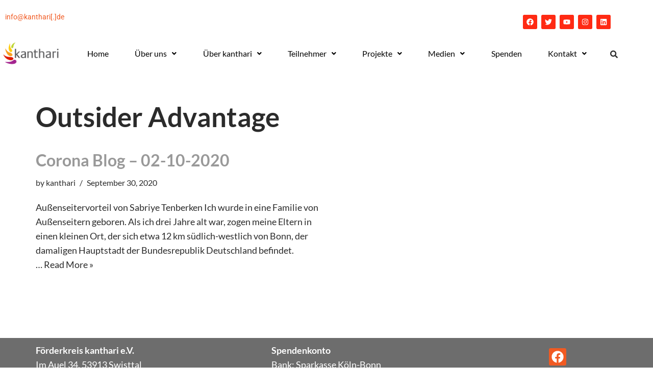

--- FILE ---
content_type: text/css
request_url: https://kanthari.de/wp-content/uploads/elementor/css/post-6920.css?ver=1762162840
body_size: 251
content:
.elementor-kit-6920{--e-global-color-primary:#F15A22;--e-global-color-secondary:#A3238E;--e-global-color-text:#000000;--e-global-color-accent:#F99D1C;--e-global-color-d12af79:#FFCB05;--e-global-color-5649bf2:#999999;--e-global-color-cd0e731:#BFD730;--e-global-color-c73e34e:#6D6D6D;--e-global-color-6183e66:#4D4D4D;--e-global-typography-primary-font-family:"Lato";--e-global-typography-primary-font-weight:600;--e-global-typography-secondary-font-family:"Lato";--e-global-typography-secondary-font-weight:400;--e-global-typography-text-font-family:"Lato";--e-global-typography-text-font-weight:400;--e-global-typography-accent-font-family:"Lato";--e-global-typography-accent-font-weight:500;font-family:"Lato", Lato;font-size:18px;line-height:28px;}.elementor-kit-6920 a{font-family:"Lato", Lato;}.elementor-kit-6920 h1{font-family:"Lato", Lato;font-size:53px;font-weight:600;}.elementor-kit-6920 h2{color:var( --e-global-color-5649bf2 );font-family:"Lato", Lato;}.elementor-kit-6920 h3{color:var( --e-global-color-5649bf2 );}.elementor-kit-6920 h4{color:var( --e-global-color-primary );font-family:"Lato", Lato;}.elementor-kit-6920 h5{font-family:"Lato", Lato;}.elementor-kit-6920 h6{color:var( --e-global-color-5649bf2 );}.elementor-section.elementor-section-boxed > .elementor-container{max-width:1140px;}.e-con{--container-max-width:1140px;}.elementor-widget:not(:last-child){margin-block-end:20px;}.elementor-element{--widgets-spacing:20px 20px;--widgets-spacing-row:20px;--widgets-spacing-column:20px;}{}h1.entry-title{display:var(--page-title-display);}@media(max-width:1024px){.elementor-section.elementor-section-boxed > .elementor-container{max-width:1024px;}.e-con{--container-max-width:1024px;}}@media(max-width:767px){.elementor-kit-6920{--e-global-typography-4e5a932-font-size:16px;}.elementor-section.elementor-section-boxed > .elementor-container{max-width:767px;}.e-con{--container-max-width:767px;}}